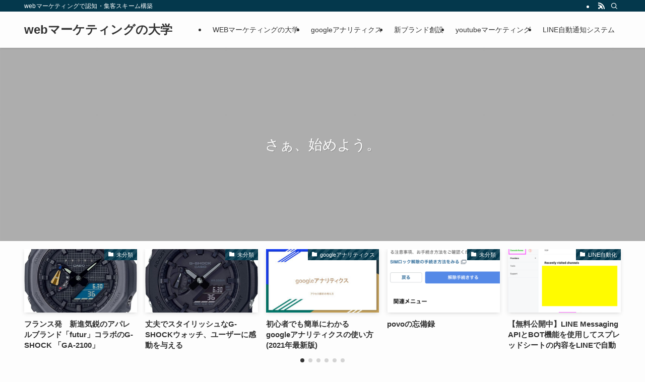

--- FILE ---
content_type: text/html; charset=UTF-8
request_url: https://tanabloglife.com/
body_size: 17595
content:
<!DOCTYPE html>
<html lang="ja" data-loaded="false" data-scrolled="false" data-spmenu="closed">
<head>
<meta charset="utf-8">
<meta name="format-detection" content="telephone=no">
<meta http-equiv="X-UA-Compatible" content="IE=edge">
<meta name="viewport" content="width=device-width, viewport-fit=cover">
<title>webマーケティングの大学 &#8211; webマーケティングで認知・集客スキーム構築</title>
<meta name='robots' content='max-image-preview:large' />
<link rel='dns-prefetch' href='//webfonts.xserver.jp' />
<link rel="alternate" type="application/rss+xml" title="webマーケティングの大学 &raquo; フィード" href="https://tanabloglife.com/feed/" />
<link rel="alternate" type="application/rss+xml" title="webマーケティングの大学 &raquo; コメントフィード" href="https://tanabloglife.com/comments/feed/" />
<style id='wp-img-auto-sizes-contain-inline-css' type='text/css'>
img:is([sizes=auto i],[sizes^="auto," i]){contain-intrinsic-size:3000px 1500px}
/*# sourceURL=wp-img-auto-sizes-contain-inline-css */
</style>
<link rel='stylesheet' id='swell_swiper-css' href='https://tanabloglife.com/wp-content/themes/swell/build/css/plugins/swiper.css?ver=2.16.0' type='text/css' media='all' />
<style id='wp-block-library-inline-css' type='text/css'>
:root{--wp-block-synced-color:#7a00df;--wp-block-synced-color--rgb:122,0,223;--wp-bound-block-color:var(--wp-block-synced-color);--wp-editor-canvas-background:#ddd;--wp-admin-theme-color:#007cba;--wp-admin-theme-color--rgb:0,124,186;--wp-admin-theme-color-darker-10:#006ba1;--wp-admin-theme-color-darker-10--rgb:0,107,160.5;--wp-admin-theme-color-darker-20:#005a87;--wp-admin-theme-color-darker-20--rgb:0,90,135;--wp-admin-border-width-focus:2px}@media (min-resolution:192dpi){:root{--wp-admin-border-width-focus:1.5px}}.wp-element-button{cursor:pointer}:root .has-very-light-gray-background-color{background-color:#eee}:root .has-very-dark-gray-background-color{background-color:#313131}:root .has-very-light-gray-color{color:#eee}:root .has-very-dark-gray-color{color:#313131}:root .has-vivid-green-cyan-to-vivid-cyan-blue-gradient-background{background:linear-gradient(135deg,#00d084,#0693e3)}:root .has-purple-crush-gradient-background{background:linear-gradient(135deg,#34e2e4,#4721fb 50%,#ab1dfe)}:root .has-hazy-dawn-gradient-background{background:linear-gradient(135deg,#faaca8,#dad0ec)}:root .has-subdued-olive-gradient-background{background:linear-gradient(135deg,#fafae1,#67a671)}:root .has-atomic-cream-gradient-background{background:linear-gradient(135deg,#fdd79a,#004a59)}:root .has-nightshade-gradient-background{background:linear-gradient(135deg,#330968,#31cdcf)}:root .has-midnight-gradient-background{background:linear-gradient(135deg,#020381,#2874fc)}:root{--wp--preset--font-size--normal:16px;--wp--preset--font-size--huge:42px}.has-regular-font-size{font-size:1em}.has-larger-font-size{font-size:2.625em}.has-normal-font-size{font-size:var(--wp--preset--font-size--normal)}.has-huge-font-size{font-size:var(--wp--preset--font-size--huge)}.has-text-align-center{text-align:center}.has-text-align-left{text-align:left}.has-text-align-right{text-align:right}.has-fit-text{white-space:nowrap!important}#end-resizable-editor-section{display:none}.aligncenter{clear:both}.items-justified-left{justify-content:flex-start}.items-justified-center{justify-content:center}.items-justified-right{justify-content:flex-end}.items-justified-space-between{justify-content:space-between}.screen-reader-text{border:0;clip-path:inset(50%);height:1px;margin:-1px;overflow:hidden;padding:0;position:absolute;width:1px;word-wrap:normal!important}.screen-reader-text:focus{background-color:#ddd;clip-path:none;color:#444;display:block;font-size:1em;height:auto;left:5px;line-height:normal;padding:15px 23px 14px;text-decoration:none;top:5px;width:auto;z-index:100000}html :where(.has-border-color){border-style:solid}html :where([style*=border-top-color]){border-top-style:solid}html :where([style*=border-right-color]){border-right-style:solid}html :where([style*=border-bottom-color]){border-bottom-style:solid}html :where([style*=border-left-color]){border-left-style:solid}html :where([style*=border-width]){border-style:solid}html :where([style*=border-top-width]){border-top-style:solid}html :where([style*=border-right-width]){border-right-style:solid}html :where([style*=border-bottom-width]){border-bottom-style:solid}html :where([style*=border-left-width]){border-left-style:solid}html :where(img[class*=wp-image-]){height:auto;max-width:100%}:where(figure){margin:0 0 1em}html :where(.is-position-sticky){--wp-admin--admin-bar--position-offset:var(--wp-admin--admin-bar--height,0px)}@media screen and (max-width:600px){html :where(.is-position-sticky){--wp-admin--admin-bar--position-offset:0px}}

/*# sourceURL=wp-block-library-inline-css */
</style><style id='wp-block-heading-inline-css' type='text/css'>
h1:where(.wp-block-heading).has-background,h2:where(.wp-block-heading).has-background,h3:where(.wp-block-heading).has-background,h4:where(.wp-block-heading).has-background,h5:where(.wp-block-heading).has-background,h6:where(.wp-block-heading).has-background{padding:1.25em 2.375em}h1.has-text-align-left[style*=writing-mode]:where([style*=vertical-lr]),h1.has-text-align-right[style*=writing-mode]:where([style*=vertical-rl]),h2.has-text-align-left[style*=writing-mode]:where([style*=vertical-lr]),h2.has-text-align-right[style*=writing-mode]:where([style*=vertical-rl]),h3.has-text-align-left[style*=writing-mode]:where([style*=vertical-lr]),h3.has-text-align-right[style*=writing-mode]:where([style*=vertical-rl]),h4.has-text-align-left[style*=writing-mode]:where([style*=vertical-lr]),h4.has-text-align-right[style*=writing-mode]:where([style*=vertical-rl]),h5.has-text-align-left[style*=writing-mode]:where([style*=vertical-lr]),h5.has-text-align-right[style*=writing-mode]:where([style*=vertical-rl]),h6.has-text-align-left[style*=writing-mode]:where([style*=vertical-lr]),h6.has-text-align-right[style*=writing-mode]:where([style*=vertical-rl]){rotate:180deg}
/*# sourceURL=https://tanabloglife.com/wp-includes/blocks/heading/style.min.css */
</style>
<style id='wp-block-columns-inline-css' type='text/css'>
.wp-block-columns{box-sizing:border-box;display:flex;flex-wrap:wrap!important}@media (min-width:782px){.wp-block-columns{flex-wrap:nowrap!important}}.wp-block-columns{align-items:normal!important}.wp-block-columns.are-vertically-aligned-top{align-items:flex-start}.wp-block-columns.are-vertically-aligned-center{align-items:center}.wp-block-columns.are-vertically-aligned-bottom{align-items:flex-end}@media (max-width:781px){.wp-block-columns:not(.is-not-stacked-on-mobile)>.wp-block-column{flex-basis:100%!important}}@media (min-width:782px){.wp-block-columns:not(.is-not-stacked-on-mobile)>.wp-block-column{flex-basis:0;flex-grow:1}.wp-block-columns:not(.is-not-stacked-on-mobile)>.wp-block-column[style*=flex-basis]{flex-grow:0}}.wp-block-columns.is-not-stacked-on-mobile{flex-wrap:nowrap!important}.wp-block-columns.is-not-stacked-on-mobile>.wp-block-column{flex-basis:0;flex-grow:1}.wp-block-columns.is-not-stacked-on-mobile>.wp-block-column[style*=flex-basis]{flex-grow:0}:where(.wp-block-columns){margin-bottom:1.75em}:where(.wp-block-columns.has-background){padding:1.25em 2.375em}.wp-block-column{flex-grow:1;min-width:0;overflow-wrap:break-word;word-break:break-word}.wp-block-column.is-vertically-aligned-top{align-self:flex-start}.wp-block-column.is-vertically-aligned-center{align-self:center}.wp-block-column.is-vertically-aligned-bottom{align-self:flex-end}.wp-block-column.is-vertically-aligned-stretch{align-self:stretch}.wp-block-column.is-vertically-aligned-bottom,.wp-block-column.is-vertically-aligned-center,.wp-block-column.is-vertically-aligned-top{width:100%}
/*# sourceURL=https://tanabloglife.com/wp-includes/blocks/columns/style.min.css */
</style>
<style id='wp-block-group-inline-css' type='text/css'>
.wp-block-group{box-sizing:border-box}:where(.wp-block-group.wp-block-group-is-layout-constrained){position:relative}
/*# sourceURL=https://tanabloglife.com/wp-includes/blocks/group/style.min.css */
</style>
<style id='wp-block-paragraph-inline-css' type='text/css'>
.is-small-text{font-size:.875em}.is-regular-text{font-size:1em}.is-large-text{font-size:2.25em}.is-larger-text{font-size:3em}.has-drop-cap:not(:focus):first-letter{float:left;font-size:8.4em;font-style:normal;font-weight:100;line-height:.68;margin:.05em .1em 0 0;text-transform:uppercase}body.rtl .has-drop-cap:not(:focus):first-letter{float:none;margin-left:.1em}p.has-drop-cap.has-background{overflow:hidden}:root :where(p.has-background){padding:1.25em 2.375em}:where(p.has-text-color:not(.has-link-color)) a{color:inherit}p.has-text-align-left[style*="writing-mode:vertical-lr"],p.has-text-align-right[style*="writing-mode:vertical-rl"]{rotate:180deg}
/*# sourceURL=https://tanabloglife.com/wp-includes/blocks/paragraph/style.min.css */
</style>
<style id='global-styles-inline-css' type='text/css'>
:root{--wp--preset--aspect-ratio--square: 1;--wp--preset--aspect-ratio--4-3: 4/3;--wp--preset--aspect-ratio--3-4: 3/4;--wp--preset--aspect-ratio--3-2: 3/2;--wp--preset--aspect-ratio--2-3: 2/3;--wp--preset--aspect-ratio--16-9: 16/9;--wp--preset--aspect-ratio--9-16: 9/16;--wp--preset--color--black: #000;--wp--preset--color--cyan-bluish-gray: #abb8c3;--wp--preset--color--white: #fff;--wp--preset--color--pale-pink: #f78da7;--wp--preset--color--vivid-red: #cf2e2e;--wp--preset--color--luminous-vivid-orange: #ff6900;--wp--preset--color--luminous-vivid-amber: #fcb900;--wp--preset--color--light-green-cyan: #7bdcb5;--wp--preset--color--vivid-green-cyan: #00d084;--wp--preset--color--pale-cyan-blue: #8ed1fc;--wp--preset--color--vivid-cyan-blue: #0693e3;--wp--preset--color--vivid-purple: #9b51e0;--wp--preset--color--swl-main: var(--color_main);--wp--preset--color--swl-main-thin: var(--color_main_thin);--wp--preset--color--swl-gray: var(--color_gray);--wp--preset--color--swl-deep-01: var(--color_deep01);--wp--preset--color--swl-deep-02: var(--color_deep02);--wp--preset--color--swl-deep-03: var(--color_deep03);--wp--preset--color--swl-deep-04: var(--color_deep04);--wp--preset--color--swl-pale-01: var(--color_pale01);--wp--preset--color--swl-pale-02: var(--color_pale02);--wp--preset--color--swl-pale-03: var(--color_pale03);--wp--preset--color--swl-pale-04: var(--color_pale04);--wp--preset--gradient--vivid-cyan-blue-to-vivid-purple: linear-gradient(135deg,rgb(6,147,227) 0%,rgb(155,81,224) 100%);--wp--preset--gradient--light-green-cyan-to-vivid-green-cyan: linear-gradient(135deg,rgb(122,220,180) 0%,rgb(0,208,130) 100%);--wp--preset--gradient--luminous-vivid-amber-to-luminous-vivid-orange: linear-gradient(135deg,rgb(252,185,0) 0%,rgb(255,105,0) 100%);--wp--preset--gradient--luminous-vivid-orange-to-vivid-red: linear-gradient(135deg,rgb(255,105,0) 0%,rgb(207,46,46) 100%);--wp--preset--gradient--very-light-gray-to-cyan-bluish-gray: linear-gradient(135deg,rgb(238,238,238) 0%,rgb(169,184,195) 100%);--wp--preset--gradient--cool-to-warm-spectrum: linear-gradient(135deg,rgb(74,234,220) 0%,rgb(151,120,209) 20%,rgb(207,42,186) 40%,rgb(238,44,130) 60%,rgb(251,105,98) 80%,rgb(254,248,76) 100%);--wp--preset--gradient--blush-light-purple: linear-gradient(135deg,rgb(255,206,236) 0%,rgb(152,150,240) 100%);--wp--preset--gradient--blush-bordeaux: linear-gradient(135deg,rgb(254,205,165) 0%,rgb(254,45,45) 50%,rgb(107,0,62) 100%);--wp--preset--gradient--luminous-dusk: linear-gradient(135deg,rgb(255,203,112) 0%,rgb(199,81,192) 50%,rgb(65,88,208) 100%);--wp--preset--gradient--pale-ocean: linear-gradient(135deg,rgb(255,245,203) 0%,rgb(182,227,212) 50%,rgb(51,167,181) 100%);--wp--preset--gradient--electric-grass: linear-gradient(135deg,rgb(202,248,128) 0%,rgb(113,206,126) 100%);--wp--preset--gradient--midnight: linear-gradient(135deg,rgb(2,3,129) 0%,rgb(40,116,252) 100%);--wp--preset--font-size--small: 0.9em;--wp--preset--font-size--medium: 1.1em;--wp--preset--font-size--large: 1.25em;--wp--preset--font-size--x-large: 42px;--wp--preset--font-size--xs: 0.75em;--wp--preset--font-size--huge: 1.6em;--wp--preset--spacing--20: 0.44rem;--wp--preset--spacing--30: 0.67rem;--wp--preset--spacing--40: 1rem;--wp--preset--spacing--50: 1.5rem;--wp--preset--spacing--60: 2.25rem;--wp--preset--spacing--70: 3.38rem;--wp--preset--spacing--80: 5.06rem;--wp--preset--shadow--natural: 6px 6px 9px rgba(0, 0, 0, 0.2);--wp--preset--shadow--deep: 12px 12px 50px rgba(0, 0, 0, 0.4);--wp--preset--shadow--sharp: 6px 6px 0px rgba(0, 0, 0, 0.2);--wp--preset--shadow--outlined: 6px 6px 0px -3px rgb(255, 255, 255), 6px 6px rgb(0, 0, 0);--wp--preset--shadow--crisp: 6px 6px 0px rgb(0, 0, 0);}:where(.is-layout-flex){gap: 0.5em;}:where(.is-layout-grid){gap: 0.5em;}body .is-layout-flex{display: flex;}.is-layout-flex{flex-wrap: wrap;align-items: center;}.is-layout-flex > :is(*, div){margin: 0;}body .is-layout-grid{display: grid;}.is-layout-grid > :is(*, div){margin: 0;}:where(.wp-block-columns.is-layout-flex){gap: 2em;}:where(.wp-block-columns.is-layout-grid){gap: 2em;}:where(.wp-block-post-template.is-layout-flex){gap: 1.25em;}:where(.wp-block-post-template.is-layout-grid){gap: 1.25em;}.has-black-color{color: var(--wp--preset--color--black) !important;}.has-cyan-bluish-gray-color{color: var(--wp--preset--color--cyan-bluish-gray) !important;}.has-white-color{color: var(--wp--preset--color--white) !important;}.has-pale-pink-color{color: var(--wp--preset--color--pale-pink) !important;}.has-vivid-red-color{color: var(--wp--preset--color--vivid-red) !important;}.has-luminous-vivid-orange-color{color: var(--wp--preset--color--luminous-vivid-orange) !important;}.has-luminous-vivid-amber-color{color: var(--wp--preset--color--luminous-vivid-amber) !important;}.has-light-green-cyan-color{color: var(--wp--preset--color--light-green-cyan) !important;}.has-vivid-green-cyan-color{color: var(--wp--preset--color--vivid-green-cyan) !important;}.has-pale-cyan-blue-color{color: var(--wp--preset--color--pale-cyan-blue) !important;}.has-vivid-cyan-blue-color{color: var(--wp--preset--color--vivid-cyan-blue) !important;}.has-vivid-purple-color{color: var(--wp--preset--color--vivid-purple) !important;}.has-black-background-color{background-color: var(--wp--preset--color--black) !important;}.has-cyan-bluish-gray-background-color{background-color: var(--wp--preset--color--cyan-bluish-gray) !important;}.has-white-background-color{background-color: var(--wp--preset--color--white) !important;}.has-pale-pink-background-color{background-color: var(--wp--preset--color--pale-pink) !important;}.has-vivid-red-background-color{background-color: var(--wp--preset--color--vivid-red) !important;}.has-luminous-vivid-orange-background-color{background-color: var(--wp--preset--color--luminous-vivid-orange) !important;}.has-luminous-vivid-amber-background-color{background-color: var(--wp--preset--color--luminous-vivid-amber) !important;}.has-light-green-cyan-background-color{background-color: var(--wp--preset--color--light-green-cyan) !important;}.has-vivid-green-cyan-background-color{background-color: var(--wp--preset--color--vivid-green-cyan) !important;}.has-pale-cyan-blue-background-color{background-color: var(--wp--preset--color--pale-cyan-blue) !important;}.has-vivid-cyan-blue-background-color{background-color: var(--wp--preset--color--vivid-cyan-blue) !important;}.has-vivid-purple-background-color{background-color: var(--wp--preset--color--vivid-purple) !important;}.has-black-border-color{border-color: var(--wp--preset--color--black) !important;}.has-cyan-bluish-gray-border-color{border-color: var(--wp--preset--color--cyan-bluish-gray) !important;}.has-white-border-color{border-color: var(--wp--preset--color--white) !important;}.has-pale-pink-border-color{border-color: var(--wp--preset--color--pale-pink) !important;}.has-vivid-red-border-color{border-color: var(--wp--preset--color--vivid-red) !important;}.has-luminous-vivid-orange-border-color{border-color: var(--wp--preset--color--luminous-vivid-orange) !important;}.has-luminous-vivid-amber-border-color{border-color: var(--wp--preset--color--luminous-vivid-amber) !important;}.has-light-green-cyan-border-color{border-color: var(--wp--preset--color--light-green-cyan) !important;}.has-vivid-green-cyan-border-color{border-color: var(--wp--preset--color--vivid-green-cyan) !important;}.has-pale-cyan-blue-border-color{border-color: var(--wp--preset--color--pale-cyan-blue) !important;}.has-vivid-cyan-blue-border-color{border-color: var(--wp--preset--color--vivid-cyan-blue) !important;}.has-vivid-purple-border-color{border-color: var(--wp--preset--color--vivid-purple) !important;}.has-vivid-cyan-blue-to-vivid-purple-gradient-background{background: var(--wp--preset--gradient--vivid-cyan-blue-to-vivid-purple) !important;}.has-light-green-cyan-to-vivid-green-cyan-gradient-background{background: var(--wp--preset--gradient--light-green-cyan-to-vivid-green-cyan) !important;}.has-luminous-vivid-amber-to-luminous-vivid-orange-gradient-background{background: var(--wp--preset--gradient--luminous-vivid-amber-to-luminous-vivid-orange) !important;}.has-luminous-vivid-orange-to-vivid-red-gradient-background{background: var(--wp--preset--gradient--luminous-vivid-orange-to-vivid-red) !important;}.has-very-light-gray-to-cyan-bluish-gray-gradient-background{background: var(--wp--preset--gradient--very-light-gray-to-cyan-bluish-gray) !important;}.has-cool-to-warm-spectrum-gradient-background{background: var(--wp--preset--gradient--cool-to-warm-spectrum) !important;}.has-blush-light-purple-gradient-background{background: var(--wp--preset--gradient--blush-light-purple) !important;}.has-blush-bordeaux-gradient-background{background: var(--wp--preset--gradient--blush-bordeaux) !important;}.has-luminous-dusk-gradient-background{background: var(--wp--preset--gradient--luminous-dusk) !important;}.has-pale-ocean-gradient-background{background: var(--wp--preset--gradient--pale-ocean) !important;}.has-electric-grass-gradient-background{background: var(--wp--preset--gradient--electric-grass) !important;}.has-midnight-gradient-background{background: var(--wp--preset--gradient--midnight) !important;}.has-small-font-size{font-size: var(--wp--preset--font-size--small) !important;}.has-medium-font-size{font-size: var(--wp--preset--font-size--medium) !important;}.has-large-font-size{font-size: var(--wp--preset--font-size--large) !important;}.has-x-large-font-size{font-size: var(--wp--preset--font-size--x-large) !important;}
:where(.wp-block-columns.is-layout-flex){gap: 2em;}:where(.wp-block-columns.is-layout-grid){gap: 2em;}
/*# sourceURL=global-styles-inline-css */
</style>

<link rel='stylesheet' id='swell-icons-css' href='https://tanabloglife.com/wp-content/themes/swell/build/css/swell-icons.css?ver=2.16.0' type='text/css' media='all' />
<link rel='stylesheet' id='main_style-css' href='https://tanabloglife.com/wp-content/themes/swell/build/css/main.css?ver=2.16.0' type='text/css' media='all' />
<link rel='stylesheet' id='swell_blocks-css' href='https://tanabloglife.com/wp-content/themes/swell/build/css/blocks.css?ver=2.16.0' type='text/css' media='all' />
<style id='swell_custom-inline-css' type='text/css'>
:root{--swl-fz--content:4vw;--swl-font_family:"游ゴシック体", "Yu Gothic", YuGothic, "Hiragino Kaku Gothic ProN", "Hiragino Sans", Meiryo, sans-serif;--swl-font_weight:500;--color_main:#04384c;--color_text:#333;--color_link:#1176d4;--color_htag:#04384c;--color_bg:#fdfdfd;--color_gradient1:#d8ffff;--color_gradient2:#87e7ff;--color_main_thin:rgba(5, 70, 95, 0.05 );--color_main_dark:rgba(3, 42, 57, 1 );--color_list_check:#04384c;--color_list_num:#04384c;--color_list_good:#86dd7b;--color_list_triangle:#f4e03a;--color_list_bad:#f36060;--color_faq_q:#d55656;--color_faq_a:#6599b7;--color_icon_good:#3cd250;--color_icon_good_bg:#ecffe9;--color_icon_bad:#4b73eb;--color_icon_bad_bg:#eafaff;--color_icon_info:#f578b4;--color_icon_info_bg:#fff0fa;--color_icon_announce:#ffa537;--color_icon_announce_bg:#fff5f0;--color_icon_pen:#7a7a7a;--color_icon_pen_bg:#f7f7f7;--color_icon_book:#787364;--color_icon_book_bg:#f8f6ef;--color_icon_point:#ffa639;--color_icon_check:#86d67c;--color_icon_batsu:#f36060;--color_icon_hatena:#5295cc;--color_icon_caution:#f7da38;--color_icon_memo:#84878a;--color_deep01:#e44141;--color_deep02:#3d79d5;--color_deep03:#63a84d;--color_deep04:#f09f4d;--color_pale01:#fff2f0;--color_pale02:#f3f8fd;--color_pale03:#f1f9ee;--color_pale04:#fdf9ee;--color_mark_blue:#b7e3ff;--color_mark_green:#bdf9c3;--color_mark_yellow:#fcf69f;--color_mark_orange:#ffddbc;--border01:solid 1px var(--color_main);--border02:double 4px var(--color_main);--border03:dashed 2px var(--color_border);--border04:solid 4px var(--color_gray);--card_posts_thumb_ratio:56.25%;--list_posts_thumb_ratio:61.805%;--big_posts_thumb_ratio:56.25%;--thumb_posts_thumb_ratio:61.805%;--blogcard_thumb_ratio:56.25%;--color_header_bg:#fdfdfd;--color_header_text:#333;--color_footer_bg:#fdfdfd;--color_footer_text:#333;--container_size:1200px;--article_size:900px;--logo_size_sp:48px;--logo_size_pc:40px;--logo_size_pcfix:32px;}.swl-cell-bg[data-icon="doubleCircle"]{--cell-icon-color:#ffc977}.swl-cell-bg[data-icon="circle"]{--cell-icon-color:#94e29c}.swl-cell-bg[data-icon="triangle"]{--cell-icon-color:#eeda2f}.swl-cell-bg[data-icon="close"]{--cell-icon-color:#ec9191}.swl-cell-bg[data-icon="hatena"]{--cell-icon-color:#93c9da}.swl-cell-bg[data-icon="check"]{--cell-icon-color:#94e29c}.swl-cell-bg[data-icon="line"]{--cell-icon-color:#9b9b9b}.cap_box[data-colset="col1"]{--capbox-color:#f59b5f;--capbox-color--bg:#fff8eb}.cap_box[data-colset="col2"]{--capbox-color:#5fb9f5;--capbox-color--bg:#edf5ff}.cap_box[data-colset="col3"]{--capbox-color:#2fcd90;--capbox-color--bg:#eafaf2}.red_{--the-btn-color:#f74a4a;--the-btn-color2:#ffbc49;--the-solid-shadow: rgba(185, 56, 56, 1 )}.blue_{--the-btn-color:#338df4;--the-btn-color2:#35eaff;--the-solid-shadow: rgba(38, 106, 183, 1 )}.green_{--the-btn-color:#62d847;--the-btn-color2:#7bf7bd;--the-solid-shadow: rgba(74, 162, 53, 1 )}.is-style-btn_normal{--the-btn-radius:80px}.is-style-btn_solid{--the-btn-radius:80px}.is-style-btn_shiny{--the-btn-radius:80px}.is-style-btn_line{--the-btn-radius:80px}.post_content blockquote{padding:1.5em 2em 1.5em 3em}.post_content blockquote::before{content:"";display:block;width:5px;height:calc(100% - 3em);top:1.5em;left:1.5em;border-left:solid 1px rgba(180,180,180,.75);border-right:solid 1px rgba(180,180,180,.75);}.mark_blue{background:-webkit-linear-gradient(transparent 64%,var(--color_mark_blue) 0%);background:linear-gradient(transparent 64%,var(--color_mark_blue) 0%)}.mark_green{background:-webkit-linear-gradient(transparent 64%,var(--color_mark_green) 0%);background:linear-gradient(transparent 64%,var(--color_mark_green) 0%)}.mark_yellow{background:-webkit-linear-gradient(transparent 64%,var(--color_mark_yellow) 0%);background:linear-gradient(transparent 64%,var(--color_mark_yellow) 0%)}.mark_orange{background:-webkit-linear-gradient(transparent 64%,var(--color_mark_orange) 0%);background:linear-gradient(transparent 64%,var(--color_mark_orange) 0%)}[class*="is-style-icon_"]{color:#333;border-width:0}[class*="is-style-big_icon_"]{border-width:2px;border-style:solid}[data-col="gray"] .c-balloon__text{background:#f7f7f7;border-color:#ccc}[data-col="gray"] .c-balloon__before{border-right-color:#f7f7f7}[data-col="green"] .c-balloon__text{background:#d1f8c2;border-color:#9ddd93}[data-col="green"] .c-balloon__before{border-right-color:#d1f8c2}[data-col="blue"] .c-balloon__text{background:#e2f6ff;border-color:#93d2f0}[data-col="blue"] .c-balloon__before{border-right-color:#e2f6ff}[data-col="red"] .c-balloon__text{background:#ffebeb;border-color:#f48789}[data-col="red"] .c-balloon__before{border-right-color:#ffebeb}[data-col="yellow"] .c-balloon__text{background:#f9f7d2;border-color:#fbe593}[data-col="yellow"] .c-balloon__before{border-right-color:#f9f7d2}.-type-list2 .p-postList__body::after,.-type-big .p-postList__body::after{content: "READ MORE »";}.c-postThumb__cat{background-color:#04384c;color:#fff;background-image: repeating-linear-gradient(-45deg,rgba(255,255,255,.1),rgba(255,255,255,.1) 6px,transparent 6px,transparent 12px)}.post_content h2:where(:not([class^="swell-block-"]):not(.faq_q):not(.p-postList__title)){background:var(--color_htag);padding:.75em 1em;color:#fff}.post_content h2:where(:not([class^="swell-block-"]):not(.faq_q):not(.p-postList__title))::before{position:absolute;display:block;pointer-events:none;content:"";top:-4px;left:0;width:100%;height:calc(100% + 4px);box-sizing:content-box;border-top:solid 2px var(--color_htag);border-bottom:solid 2px var(--color_htag)}.post_content h3:where(:not([class^="swell-block-"]):not(.faq_q):not(.p-postList__title)){padding:0 .5em .5em}.post_content h3:where(:not([class^="swell-block-"]):not(.faq_q):not(.p-postList__title))::before{content:"";width:100%;height:2px;background: repeating-linear-gradient(90deg, var(--color_htag) 0%, var(--color_htag) 29.3%, rgba(150,150,150,.2) 29.3%, rgba(150,150,150,.2) 100%)}.post_content h4:where(:not([class^="swell-block-"]):not(.faq_q):not(.p-postList__title)){padding:0 0 0 16px;border-left:solid 2px var(--color_htag)}.l-header{box-shadow: 0 1px 4px rgba(0,0,0,.12)}.l-header__bar{color:#fff;background:var(--color_main)}.l-header__menuBtn{order:1}.l-header__customBtn{order:3}.c-gnav a::after{background:var(--color_main);width:100%;height:2px;transform:scaleX(0)}.p-spHeadMenu .menu-item.-current{border-bottom-color:var(--color_main)}.c-gnav > li:hover > a::after,.c-gnav > .-current > a::after{transform: scaleX(1)}.c-gnav .sub-menu{color:#333;background:#fff}.l-fixHeader::before{opacity:1}#pagetop{border-radius:50%}.c-widget__title.-spmenu{padding:.5em .75em;border-radius:var(--swl-radius--2, 0px);background:var(--color_main);color:#fff;}.c-widget__title.-footer{padding:.5em}.c-widget__title.-footer::before{content:"";bottom:0;left:0;width:40%;z-index:1;background:var(--color_main)}.c-widget__title.-footer::after{content:"";bottom:0;left:0;width:100%;background:var(--color_border)}.c-secTitle{border-left:solid 2px var(--color_main);padding:0em .75em}.p-spMenu{color:#333}.p-spMenu__inner::before{background:#fdfdfd;opacity:1}.p-spMenu__overlay{background:#000;opacity:0.6}[class*="page-numbers"]{color:#fff;background-color:#dedede}a{text-decoration: none}.l-topTitleArea.c-filterLayer::before{background-color:#000;opacity:0.2;content:""}@media screen and (min-width: 960px){:root{}}@media screen and (max-width: 959px){:root{}.l-header__logo{order:2;text-align:center}}@media screen and (min-width: 600px){:root{--swl-fz--content:16px;}}@media screen and (max-width: 599px){:root{}}@media (min-width: 1108px) {.alignwide{left:-100px;width:calc(100% + 200px);}}@media (max-width: 1108px) {.-sidebar-off .swell-block-fullWide__inner.l-container .alignwide{left:0px;width:100%;}}.l-fixHeader .l-fixHeader__gnav{order:0}[data-scrolled=true] .l-fixHeader[data-ready]{opacity:1;-webkit-transform:translateY(0)!important;transform:translateY(0)!important;visibility:visible}.-body-solid .l-fixHeader{box-shadow:0 2px 4px var(--swl-color_shadow)}.l-fixHeader__inner{align-items:stretch;color:var(--color_header_text);display:flex;padding-bottom:0;padding-top:0;position:relative;z-index:1}.l-fixHeader__logo{align-items:center;display:flex;line-height:1;margin-right:24px;order:0;padding:16px 0}.is-style-btn_normal a,.is-style-btn_shiny a{box-shadow:var(--swl-btn_shadow)}.c-shareBtns__btn,.is-style-balloon>.c-tabList .c-tabList__button,.p-snsCta,[class*=page-numbers]{box-shadow:var(--swl-box_shadow)}.p-articleThumb__img,.p-articleThumb__youtube{box-shadow:var(--swl-img_shadow)}.p-pickupBanners__item .c-bannerLink,.p-postList__thumb{box-shadow:0 2px 8px rgba(0,0,0,.1),0 4px 4px -4px rgba(0,0,0,.1)}.p-postList.-w-ranking li:before{background-image:repeating-linear-gradient(-45deg,hsla(0,0%,100%,.1),hsla(0,0%,100%,.1) 6px,transparent 0,transparent 12px);box-shadow:1px 1px 4px rgba(0,0,0,.2)}.l-header__bar{position:relative;width:100%}.l-header__bar .c-catchphrase{color:inherit;font-size:12px;letter-spacing:var(--swl-letter_spacing,.2px);line-height:14px;margin-right:auto;overflow:hidden;padding:4px 0;white-space:nowrap;width:50%}.l-header__bar .c-iconList .c-iconList__link{margin:0;padding:4px 6px}.l-header__barInner{align-items:center;display:flex;justify-content:flex-end}@media (min-width:960px){.-series .l-header__inner{align-items:stretch;display:flex}.-series .l-header__logo{align-items:center;display:flex;flex-wrap:wrap;margin-right:24px;padding:16px 0}.-series .l-header__logo .c-catchphrase{font-size:13px;padding:4px 0}.-series .c-headLogo{margin-right:16px}.-series-right .l-header__inner{justify-content:space-between}.-series-right .c-gnavWrap{margin-left:auto}.-series-right .w-header{margin-left:12px}.-series-left .w-header{margin-left:auto}}@media (min-width:960px) and (min-width:600px){.-series .c-headLogo{max-width:400px}}.c-gnav .sub-menu a:before,.c-listMenu a:before{-webkit-font-smoothing:antialiased;-moz-osx-font-smoothing:grayscale;font-family:icomoon!important;font-style:normal;font-variant:normal;font-weight:400;line-height:1;text-transform:none}.c-submenuToggleBtn{display:none}.c-listMenu a{padding:.75em 1em .75em 1.5em;transition:padding .25s}.c-listMenu a:hover{padding-left:1.75em;padding-right:.75em}.c-gnav .sub-menu a:before,.c-listMenu a:before{color:inherit;content:"\e921";display:inline-block;left:2px;position:absolute;top:50%;-webkit-transform:translateY(-50%);transform:translateY(-50%);vertical-align:middle}.widget_categories>ul>.cat-item>a,.wp-block-categories-list>li>a{padding-left:1.75em}.c-listMenu .children,.c-listMenu .sub-menu{margin:0}.c-listMenu .children a,.c-listMenu .sub-menu a{font-size:.9em;padding-left:2.5em}.c-listMenu .children a:before,.c-listMenu .sub-menu a:before{left:1em}.c-listMenu .children a:hover,.c-listMenu .sub-menu a:hover{padding-left:2.75em}.c-listMenu .children ul a,.c-listMenu .sub-menu ul a{padding-left:3.25em}.c-listMenu .children ul a:before,.c-listMenu .sub-menu ul a:before{left:1.75em}.c-listMenu .children ul a:hover,.c-listMenu .sub-menu ul a:hover{padding-left:3.5em}.c-gnav li:hover>.sub-menu{opacity:1;visibility:visible}.c-gnav .sub-menu:before{background:inherit;content:"";height:100%;left:0;position:absolute;top:0;width:100%;z-index:0}.c-gnav .sub-menu .sub-menu{left:100%;top:0;z-index:-1}.c-gnav .sub-menu a{padding-left:2em}.c-gnav .sub-menu a:before{left:.5em}.c-gnav .sub-menu a:hover .ttl{left:4px}:root{--color_content_bg:var(--color_bg);--mv_btn_radius:0px;--mv_slide_animation:no;--swl-post_slide_width--pc:20%;--swl-post_slide_width--sp:50%;--swl-post_slide_padY:16px;--swl-post_slide_padY--mb:16px;--ps_space:8px;}.c-widget__title.-side{padding:.5em}.c-widget__title.-side::before{content:"";bottom:0;left:0;width:40%;z-index:1;background:var(--color_main)}.c-widget__title.-side::after{content:"";bottom:0;left:0;width:100%;background:var(--color_border)}.top #content{padding-top:4em}.p-mainVisual__inner{height:50vh}.p-mainVisual .c-filterLayer::before{background-color:#000;opacity:0.2;content:""}.-type-slider .p-mainVisual__scroll{padding-bottom: 16px}#post_slider .swiper{padding-bottom:24px;margin-left:-8px;margin-right:-8px;}.page.-index-off .w-beforeToc{display:none}@media screen and (min-width: 960px){:root{}.p-mainVisual__inner{height:30vw}}@media screen and (max-width: 959px){:root{}}@media screen and (min-width: 600px){:root{}}@media screen and (max-width: 599px){:root{}}.swell-block-fullWide__inner.l-container{--swl-fw_inner_pad:var(--swl-pad_container,0px)}@media (min-width:960px){.-sidebar-on .l-content .alignfull,.-sidebar-on .l-content .alignwide{left:-16px;width:calc(100% + 32px)}.swell-block-fullWide__inner.l-article{--swl-fw_inner_pad:var(--swl-pad_post_content,0px)}.-sidebar-on .swell-block-fullWide__inner .alignwide{left:0;width:100%}.-sidebar-on .swell-block-fullWide__inner .alignfull{left:calc(0px - var(--swl-fw_inner_pad, 0))!important;margin-left:0!important;margin-right:0!important;width:calc(100% + var(--swl-fw_inner_pad, 0)*2)!important}}.-index-off .p-toc,.swell-toc-placeholder:empty{display:none}.p-toc.-modal{height:100%;margin:0;overflow-y:auto;padding:0}#main_content .p-toc{border-radius:var(--swl-radius--2,0);margin:4em auto;max-width:800px}#sidebar .p-toc{margin-top:-.5em}.p-toc .__pn:before{content:none!important;counter-increment:none}.p-toc .__prev{margin:0 0 1em}.p-toc .__next{margin:1em 0 0}.p-toc.is-omitted:not([data-omit=ct]) [data-level="2"] .p-toc__childList{height:0;margin-bottom:-.5em;visibility:hidden}.p-toc.is-omitted:not([data-omit=nest]){position:relative}.p-toc.is-omitted:not([data-omit=nest]):before{background:linear-gradient(hsla(0,0%,100%,0),var(--color_bg));bottom:5em;content:"";height:4em;left:0;opacity:.75;pointer-events:none;position:absolute;width:100%;z-index:1}.p-toc.is-omitted:not([data-omit=nest]):after{background:var(--color_bg);bottom:0;content:"";height:5em;left:0;opacity:.75;position:absolute;width:100%;z-index:1}.p-toc.is-omitted:not([data-omit=nest]) .__next,.p-toc.is-omitted:not([data-omit=nest]) [data-omit="1"]{display:none}.p-toc .p-toc__expandBtn{background-color:#f7f7f7;border:rgba(0,0,0,.2);border-radius:5em;box-shadow:0 0 0 1px #bbb;color:#333;display:block;font-size:14px;line-height:1.5;margin:.75em auto 0;min-width:6em;padding:.5em 1em;position:relative;transition:box-shadow .25s;z-index:2}.p-toc[data-omit=nest] .p-toc__expandBtn{display:inline-block;font-size:13px;margin:0 0 0 1.25em;padding:.5em .75em}.p-toc:not([data-omit=nest]) .p-toc__expandBtn:after,.p-toc:not([data-omit=nest]) .p-toc__expandBtn:before{border-top-color:inherit;border-top-style:dotted;border-top-width:3px;content:"";display:block;height:1px;position:absolute;top:calc(50% - 1px);transition:border-color .25s;width:100%;width:22px}.p-toc:not([data-omit=nest]) .p-toc__expandBtn:before{right:calc(100% + 1em)}.p-toc:not([data-omit=nest]) .p-toc__expandBtn:after{left:calc(100% + 1em)}.p-toc.is-expanded .p-toc__expandBtn{border-color:transparent}.p-toc__ttl{display:block;font-size:1.2em;line-height:1;position:relative;text-align:center}.p-toc__ttl:before{content:"\e918";display:inline-block;font-family:icomoon;margin-right:.5em;padding-bottom:2px;vertical-align:middle}#index_modal .p-toc__ttl{margin-bottom:.5em}.p-toc__list li{line-height:1.6}.p-toc__list>li+li{margin-top:.5em}.p-toc__list .p-toc__childList{padding-left:.5em}.p-toc__list [data-level="3"]{font-size:.9em}.p-toc__list .mininote{display:none}.post_content .p-toc__list{padding-left:0}#sidebar .p-toc__list{margin-bottom:0}#sidebar .p-toc__list .p-toc__childList{padding-left:0}.p-toc__link{color:inherit;font-size:inherit;text-decoration:none}.p-toc__link:hover{opacity:.8}.p-toc.-double{background:var(--color_gray);background:linear-gradient(-45deg,transparent 25%,var(--color_gray) 25%,var(--color_gray) 50%,transparent 50%,transparent 75%,var(--color_gray) 75%,var(--color_gray));background-clip:padding-box;background-size:4px 4px;border-bottom:4px double var(--color_border);border-top:4px double var(--color_border);padding:1.5em 1em 1em}.p-toc.-double .p-toc__ttl{margin-bottom:.75em}@media (min-width:960px){#main_content .p-toc{width:92%}}@media (hover:hover){.p-toc .p-toc__expandBtn:hover{border-color:transparent;box-shadow:0 0 0 2px currentcolor}}@media (min-width:600px){.p-toc.-double{padding:2em}}
/*# sourceURL=swell_custom-inline-css */
</style>
<link rel='stylesheet' id='swell-parts/footer-css' href='https://tanabloglife.com/wp-content/themes/swell/build/css/modules/parts/footer.css?ver=2.16.0' type='text/css' media='all' />
<link rel='stylesheet' id='swell-parts/main-visual--single-css' href='https://tanabloglife.com/wp-content/themes/swell/build/css/modules/parts/main-visual--single.css?ver=2.16.0' type='text/css' media='all' />
<link rel='stylesheet' id='swell-parts/post-slider-css' href='https://tanabloglife.com/wp-content/themes/swell/build/css/modules/parts/post-slider.css?ver=2.16.0' type='text/css' media='all' />
<link rel='stylesheet' id='swell-page/page-css' href='https://tanabloglife.com/wp-content/themes/swell/build/css/modules/page/page.css?ver=2.16.0' type='text/css' media='all' />
<style id='classic-theme-styles-inline-css' type='text/css'>
/*! This file is auto-generated */
.wp-block-button__link{color:#fff;background-color:#32373c;border-radius:9999px;box-shadow:none;text-decoration:none;padding:calc(.667em + 2px) calc(1.333em + 2px);font-size:1.125em}.wp-block-file__button{background:#32373c;color:#fff;text-decoration:none}
/*# sourceURL=/wp-includes/css/classic-themes.min.css */
</style>
<link rel='stylesheet' id='contact-form-7-css' href='https://tanabloglife.com/wp-content/plugins/contact-form-7/includes/css/styles.css?ver=6.1.4' type='text/css' media='all' />
<link rel='stylesheet' id='child_style-css' href='https://tanabloglife.com/wp-content/themes/swell_child/style.css?ver=2023122934309' type='text/css' media='all' />
<script type="text/javascript" src="https://tanabloglife.com/wp-includes/js/jquery/jquery.min.js?ver=3.7.1" id="jquery-core-js"></script>
<script type="text/javascript" src="//webfonts.xserver.jp/js/xserverv3.js?fadein=0&amp;ver=2.0.9" id="typesquare_std-js"></script>

<noscript><link href="https://tanabloglife.com/wp-content/themes/swell/build/css/noscript.css" rel="stylesheet"></noscript>
<link rel="https://api.w.org/" href="https://tanabloglife.com/wp-json/" /><link rel="alternate" title="JSON" type="application/json" href="https://tanabloglife.com/wp-json/wp/v2/pages/396" /><link rel="canonical" href="https://tanabloglife.com/" />
<link rel='shortlink' href='https://tanabloglife.com/' />
<link rel="icon" href="https://tanabloglife.com/wp-content/uploads/2021/03/cropped-AdobeStock_255997332-scaled-1-32x32.jpeg" sizes="32x32" />
<link rel="icon" href="https://tanabloglife.com/wp-content/uploads/2021/03/cropped-AdobeStock_255997332-scaled-1-192x192.jpeg" sizes="192x192" />
<link rel="apple-touch-icon" href="https://tanabloglife.com/wp-content/uploads/2021/03/cropped-AdobeStock_255997332-scaled-1-180x180.jpeg" />
<meta name="msapplication-TileImage" content="https://tanabloglife.com/wp-content/uploads/2021/03/cropped-AdobeStock_255997332-scaled-1-270x270.jpeg" />

<link rel="stylesheet" href="https://tanabloglife.com/wp-content/themes/swell/build/css/print.css" media="print" >
</head>
<body>
<div id="body_wrap" class="home wp-singular page-template-default page page-id-396 wp-theme-swell wp-child-theme-swell_child -body-solid -index-off -sidebar-on -frame-off top id_396" >
<div id="sp_menu" class="p-spMenu -left">
	<div class="p-spMenu__inner">
		<div class="p-spMenu__closeBtn">
			<button class="c-iconBtn -menuBtn c-plainBtn" data-onclick="toggleMenu" aria-label="メニューを閉じる">
				<i class="c-iconBtn__icon icon-close-thin"></i>
			</button>
		</div>
		<div class="p-spMenu__body">
			<div class="c-widget__title -spmenu">
				MENU			</div>
			<div class="p-spMenu__nav">
							</div>
					</div>
	</div>
	<div class="p-spMenu__overlay c-overlay" data-onclick="toggleMenu"></div>
</div>
<header id="header" class="l-header -series -series-right" data-spfix="1">
	<div class="l-header__bar pc_">
	<div class="l-header__barInner l-container">
		<div class="c-catchphrase">webマーケティングで認知・集客スキーム構築</div><ul class="c-iconList">
						<li class="c-iconList__item -rss">
						<a href="https://tanabloglife.com/feed/" target="_blank" rel="noopener" class="c-iconList__link u-fz-14 hov-flash" aria-label="rss">
							<i class="c-iconList__icon icon-rss" role="presentation"></i>
						</a>
					</li>
									<li class="c-iconList__item -search">
						<button class="c-iconList__link c-plainBtn u-fz-14 hov-flash" data-onclick="toggleSearch" aria-label="検索">
							<i class="c-iconList__icon icon-search" role="presentation"></i>
						</button>
					</li>
				</ul>
	</div>
</div>
	<div class="l-header__inner l-container">
		<div class="l-header__logo">
			<h1 class="c-headLogo -txt"><a href="https://tanabloglife.com/" title="webマーケティングの大学" class="c-headLogo__link" rel="home">webマーケティングの大学</a></h1>					</div>
		<nav id="gnav" class="l-header__gnav c-gnavWrap">
					<ul class="c-gnav">
							<li class="menu-item">
					<a href="https://tanabloglife.com/">
						<span class="ttl">WEBマーケティングの大学</span>
					</a>
				</li>
							<li class="menu-item">
					<a href="https://tanabloglife.com/%e4%ba%ba%e6%b0%97%e3%82%ac%e3%82%b8%e3%82%a7%e3%83%83%e3%83%88%e7%89%b9%e9%9b%86/">
						<span class="ttl">googleアナリティクス</span>
					</a>
				</li>
							<li class="menu-item">
					<a href="https://tanabloglife.com/%e6%96%b0%e3%83%96%e3%83%a9%e3%83%b3%e3%83%89%e5%89%b5%e8%a8%ad/">
						<span class="ttl">新ブランド創設</span>
					</a>
				</li>
							<li class="menu-item">
					<a href="https://tanabloglife.com/youtube%e3%82%b3%e3%83%b3%e3%82%b5%e3%83%ab/">
						<span class="ttl">youtubeマーケティング</span>
					</a>
				</li>
							<li class="menu-item">
					<a href="https://tanabloglife.com/instagram-%e3%83%9e%e3%83%bc%e3%82%b1%e3%83%86%e3%82%a3%e3%83%b3%e3%82%b0/">
						<span class="ttl">LINE自動通知システム</span>
					</a>
				</li>
								</ul>
			</nav>
		<div class="l-header__customBtn sp_">
			<button class="c-iconBtn c-plainBtn" data-onclick="toggleSearch" aria-label="検索ボタン">
			<i class="c-iconBtn__icon icon-search"></i>
					</button>
	</div>
<div class="l-header__menuBtn sp_">
	<button class="c-iconBtn -menuBtn c-plainBtn" data-onclick="toggleMenu" aria-label="メニューボタン">
		<i class="c-iconBtn__icon icon-menu-thin"></i>
			</button>
</div>
	</div>
	</header>
<div id="fix_header" class="l-fixHeader -series -series-right">
	<div class="l-fixHeader__inner l-container">
		<div class="l-fixHeader__logo">
			<div class="c-headLogo -txt"><a href="https://tanabloglife.com/" title="webマーケティングの大学" class="c-headLogo__link" rel="home">webマーケティングの大学</a></div>		</div>
		<div class="l-fixHeader__gnav c-gnavWrap">
					<ul class="c-gnav">
							<li class="menu-item">
					<a href="https://tanabloglife.com/">
						<span class="ttl">WEBマーケティングの大学</span>
					</a>
				</li>
							<li class="menu-item">
					<a href="https://tanabloglife.com/%e4%ba%ba%e6%b0%97%e3%82%ac%e3%82%b8%e3%82%a7%e3%83%83%e3%83%88%e7%89%b9%e9%9b%86/">
						<span class="ttl">googleアナリティクス</span>
					</a>
				</li>
							<li class="menu-item">
					<a href="https://tanabloglife.com/%e6%96%b0%e3%83%96%e3%83%a9%e3%83%b3%e3%83%89%e5%89%b5%e8%a8%ad/">
						<span class="ttl">新ブランド創設</span>
					</a>
				</li>
							<li class="menu-item">
					<a href="https://tanabloglife.com/youtube%e3%82%b3%e3%83%b3%e3%82%b5%e3%83%ab/">
						<span class="ttl">youtubeマーケティング</span>
					</a>
				</li>
							<li class="menu-item">
					<a href="https://tanabloglife.com/instagram-%e3%83%9e%e3%83%bc%e3%82%b1%e3%83%86%e3%82%a3%e3%83%b3%e3%82%b0/">
						<span class="ttl">LINE自動通知システム</span>
					</a>
				</li>
								</ul>
			</div>
	</div>
</div>
<div id="main_visual" class="p-mainVisual -type-single -height-set">
<div class="p-mainVisual__inner">

	<div class="p-mainVisual__slide c-filterLayer -texture-dot">
		<picture class="p-mainVisual__imgLayer c-filterLayer__img">
			<img src="https://picsum.photos/1600/1200" alt="" class="p-mainVisual__img u-obf-cover" decoding="async">		</picture>
		<div class="p-mainVisual__textLayer l-parent l-container u-ta-c" style="color:#ffffff;text-shadow:1px 1px 0px rgba(0, 0, 0, 0.2 )">
		<div class="p-mainVisual__slideTitle">さぁ、始めよう。</div>		</div>
	</div>
	</div>
</div>
<div id="post_slider" class="p-postSlider c-filterLayer -ps-style-normal -num-pc-5 -num-sp-2 -fz-sp-s">
		<div class="p-postSlider__inner l-container">
				<div class="p-postSlider__swiper swiper">
			<ul class="p-postSlider__postList p-postList swiper-wrapper">
	<li class="p-postList__item swiper-slide">
		<a href="https://tanabloglife.com/%e5%88%9d%e5%bf%83%e8%80%85%e3%81%a7%e3%82%82%e7%b0%a1%e5%8d%98%e3%81%ab%e3%82%8f%e3%81%8b%e3%82%8b%e3%80%80google%e3%82%a2%e3%83%8a%e3%83%aa%e3%83%86%e3%82%a3%e3%82%af%e3%82%b9%e3%81%ae%e4%bd%bf/" class="p-postList__link">
			<div class="p-postList__thumb c-postThumb">
	<figure class="c-postThumb__figure">
		<img width="960" height="540"  src="https://tanabloglife.com/wp-content/uploads/2021/04/16c915b3fd6ce3a1512dc0c720412a8c.jpg" alt="" class="c-postThumb__img u-obf-cover" srcset="https://tanabloglife.com/wp-content/uploads/2021/04/16c915b3fd6ce3a1512dc0c720412a8c.jpg 960w, https://tanabloglife.com/wp-content/uploads/2021/04/16c915b3fd6ce3a1512dc0c720412a8c-300x169.jpg 300w, https://tanabloglife.com/wp-content/uploads/2021/04/16c915b3fd6ce3a1512dc0c720412a8c-768x432.jpg 768w" sizes="(min-width: 960px) 20vw, 50vw" decoding="async" >	</figure>
			<span class="c-postThumb__cat icon-folder" data-cat-id="19">googleアナリティクス</span>
	</div>
			<div class="p-postList__body">
				<h2 class="p-postList__title">
					初心者でも簡単にわかる　googleアナリティクスの使い方(2021年最新版)				</h2>
				<div class="p-postList__meta">
									</div>
			</div>
		</a>
	</li>
	<li class="p-postList__item swiper-slide">
		<a href="https://tanabloglife.com/povo%e3%81%ae%e5%bf%98%e5%82%99%e9%8c%b2/" class="p-postList__link">
			<div class="p-postList__thumb c-postThumb">
	<figure class="c-postThumb__figure">
		<img width="872" height="608"  src="https://tanabloglife.com/wp-content/uploads/2024/06/スクリーンショット-2024-06-20-22.19.18.png" alt="" class="c-postThumb__img u-obf-cover" srcset="https://tanabloglife.com/wp-content/uploads/2024/06/スクリーンショット-2024-06-20-22.19.18.png 872w, https://tanabloglife.com/wp-content/uploads/2024/06/スクリーンショット-2024-06-20-22.19.18-300x209.png 300w, https://tanabloglife.com/wp-content/uploads/2024/06/スクリーンショット-2024-06-20-22.19.18-768x535.png 768w" sizes="(min-width: 960px) 20vw, 50vw" decoding="async" >	</figure>
			<span class="c-postThumb__cat icon-folder" data-cat-id="1">未分類</span>
	</div>
			<div class="p-postList__body">
				<h2 class="p-postList__title">
					povoの忘備録				</h2>
				<div class="p-postList__meta">
									</div>
			</div>
		</a>
	</li>
	<li class="p-postList__item swiper-slide">
		<a href="https://tanabloglife.com/%e3%80%90%e7%84%a1%e6%96%99%e5%85%ac%e9%96%8b%e4%b8%ad%e3%80%91line-messaging-api%e3%81%a8bot%e6%a9%9f%e8%83%bd%e3%82%92%e4%bd%bf%e7%94%a8%e3%81%97%e3%81%a6%e3%82%b9%e3%83%97%e3%83%ac%e3%83%83/" class="p-postList__link">
			<div class="p-postList__thumb c-postThumb">
	<figure class="c-postThumb__figure">
		<img width="1024" height="751"  src="[data-uri]" alt="" class="c-postThumb__img u-obf-cover lazyload" sizes="(min-width: 960px) 20vw, 50vw" decoding="async" data-src="https://tanabloglife.com/wp-content/uploads/2021/04/b273cd05fcd280dcb74f42f0154a2169-1-1024x751.png" data-srcset="https://tanabloglife.com/wp-content/uploads/2021/04/b273cd05fcd280dcb74f42f0154a2169-1-1024x751.png 1024w, https://tanabloglife.com/wp-content/uploads/2021/04/b273cd05fcd280dcb74f42f0154a2169-1-300x220.png 300w, https://tanabloglife.com/wp-content/uploads/2021/04/b273cd05fcd280dcb74f42f0154a2169-1-768x563.png 768w, https://tanabloglife.com/wp-content/uploads/2021/04/b273cd05fcd280dcb74f42f0154a2169-1-1536x1126.png 1536w, https://tanabloglife.com/wp-content/uploads/2021/04/b273cd05fcd280dcb74f42f0154a2169-1.png 1792w" data-aspectratio="1024/751" ><noscript><img src="https://tanabloglife.com/wp-content/uploads/2021/04/b273cd05fcd280dcb74f42f0154a2169-1-1024x751.png" class="c-postThumb__img u-obf-cover" alt=""></noscript>	</figure>
			<span class="c-postThumb__cat icon-folder" data-cat-id="21">LINE自動化</span>
	</div>
			<div class="p-postList__body">
				<h2 class="p-postList__title">
					【無料公開中】LINE Messaging APIとBOT機能を使用してスプレッドシートの内容をLINEで自動返信させる方法				</h2>
				<div class="p-postList__meta">
									</div>
			</div>
		</a>
	</li>
	<li class="p-postList__item swiper-slide">
		<a href="https://tanabloglife.com/%e9%9f%b3%e9%a0%ad%e3%81%8f%e3%82%93/" class="p-postList__link">
			<div class="p-postList__thumb c-postThumb noimg_">
	<figure class="c-postThumb__figure">
		<img src="[data-uri]" data-src="https://tanabloglife.com/wp-content/themes/swell/assets/img/no_img.png" alt="" class="lazyload c-postThumb__img u-obf-cover"><noscript><img src="https://tanabloglife.com/wp-content/themes/swell/assets/img/no_img.png" alt="" class="c-postThumb__img u-obf-cover"></noscript>	</figure>
			<span class="c-postThumb__cat icon-folder" data-cat-id="1">未分類</span>
	</div>
			<div class="p-postList__body">
				<h2 class="p-postList__title">
					音頭くん				</h2>
				<div class="p-postList__meta">
									</div>
			</div>
		</a>
	</li>
	<li class="p-postList__item swiper-slide">
		<a href="https://tanabloglife.com/%e3%83%95%e3%83%a9%e3%83%b3%e3%82%b9%e7%99%ba%e3%80%80%e6%96%b0%e9%80%b2%e6%b0%97%e9%8b%ad%e3%81%ae%e3%82%a2%e3%83%91%e3%83%ac%e3%83%ab%e3%83%96%e3%83%a9%e3%83%b3%e3%83%89%e3%80%8cfutur%e3%80%8d/" class="p-postList__link">
			<div class="p-postList__thumb c-postThumb">
	<figure class="c-postThumb__figure">
		<img width="693" height="1024"  src="[data-uri]" alt="" class="c-postThumb__img u-obf-cover lazyload" sizes="(min-width: 960px) 20vw, 50vw" decoding="async" data-src="https://tanabloglife.com/wp-content/uploads/2024/04/070420241712530275-693x1024.webp" data-srcset="https://tanabloglife.com/wp-content/uploads/2024/04/070420241712530275-693x1024.webp 693w, https://tanabloglife.com/wp-content/uploads/2024/04/070420241712530275-203x300.webp 203w, https://tanabloglife.com/wp-content/uploads/2024/04/070420241712530275-768x1136.webp 768w, https://tanabloglife.com/wp-content/uploads/2024/04/070420241712530275.webp 984w" data-aspectratio="693/1024" ><noscript><img src="https://tanabloglife.com/wp-content/uploads/2024/04/070420241712530275-693x1024.webp" class="c-postThumb__img u-obf-cover" alt=""></noscript>	</figure>
			<span class="c-postThumb__cat icon-folder" data-cat-id="1">未分類</span>
	</div>
			<div class="p-postList__body">
				<h2 class="p-postList__title">
					フランス発　新進気鋭のアパレルブランド「futur」コラボのG-SHOCK 「GA-2100」				</h2>
				<div class="p-postList__meta">
									</div>
			</div>
		</a>
	</li>
	<li class="p-postList__item swiper-slide">
		<a href="https://tanabloglife.com/%e4%b8%88%e5%a4%ab%e3%81%a7%e3%82%b9%e3%82%bf%e3%82%a4%e3%83%aa%e3%83%83%e3%82%b7%e3%83%a5%e3%81%aag-shock%e3%82%a6%e3%82%a9%e3%83%83%e3%83%81%e3%80%81%e3%83%a6%e3%83%bc%e3%82%b6%e3%83%bc%e3%81%ab/" class="p-postList__link">
			<div class="p-postList__thumb c-postThumb">
	<figure class="c-postThumb__figure">
		<img width="674" height="1024"  src="[data-uri]" alt="" class="c-postThumb__img u-obf-cover lazyload" sizes="(min-width: 960px) 20vw, 50vw" decoding="async" data-src="https://tanabloglife.com/wp-content/uploads/2024/03/070320241709818362-674x1024.webp" data-srcset="https://tanabloglife.com/wp-content/uploads/2024/03/070320241709818362-674x1024.webp 674w, https://tanabloglife.com/wp-content/uploads/2024/03/070320241709818362-198x300.webp 198w, https://tanabloglife.com/wp-content/uploads/2024/03/070320241709818362-768x1166.webp 768w, https://tanabloglife.com/wp-content/uploads/2024/03/070320241709818362.webp 988w" data-aspectratio="674/1024" ><noscript><img src="https://tanabloglife.com/wp-content/uploads/2024/03/070320241709818362-674x1024.webp" class="c-postThumb__img u-obf-cover" alt=""></noscript>	</figure>
			<span class="c-postThumb__cat icon-folder" data-cat-id="1">未分類</span>
	</div>
			<div class="p-postList__body">
				<h2 class="p-postList__title">
					丈夫でスタイリッシュなG-SHOCKウォッチ、ユーザーに感動を与える				</h2>
				<div class="p-postList__meta">
									</div>
			</div>
		</a>
	</li>
</ul>
							<div class="swiper-pagination"></div>
								</div>
	</div>
</div>
<div id="content" class="l-content l-container" data-postid="396">
<main id="main_content" class="l-mainContent l-article">
	<div class="l-mainContent__inner">
				<div class="post_content">
			
<p>webマーケティングを自社内のリソースと知識だけで補うのは非常に時間とコストがかかります。WEBマーケティングの大学を利用すれば社内のノウハウがなくてもワンストップでWEBマーケティングの運用を始められます。</p>



<p>[searchandfilter fields=&#8221;search,category,post_tag&#8221;]</p>



<h2 class="wp-block-heading">SNSマーケティング戦略室活用のメリット</h2>



<div class="wp-block-group"><div class="wp-block-group__inner-container">
<div class="wp-block-columns">
<div class="wp-block-column" style="flex-basis:100%">
<div class="wp-block-group"><div class="wp-block-group__inner-container">
<div class="wp-block-columns">
<div class="wp-block-column" style="flex-basis:100%">
<div class="wp-block-snow-monkey-blocks-items smb-items"><div class="c-row c-row--margin" data-columns="1" data-md-columns="1" data-lg-columns="2">
<div class="wp-block-snow-monkey-blocks-items--item--standard c-row__col"><div class="smb-items__item"><div class="smb-items__item__figure"><img decoding="async" width="2560" height="1707" src="[data-uri]" data-src="https://tanabloglife.com/wp-content/uploads/2021/03/AdobeStock_255997332-scaled.jpeg" alt="" class="wp-image-403 lazyload" data-srcset="https://tanabloglife.com/wp-content/uploads/2021/03/AdobeStock_255997332-scaled.jpeg 2560w, https://tanabloglife.com/wp-content/uploads/2021/03/AdobeStock_255997332-300x200.jpeg 300w, https://tanabloglife.com/wp-content/uploads/2021/03/AdobeStock_255997332-1024x683.jpeg 1024w, https://tanabloglife.com/wp-content/uploads/2021/03/AdobeStock_255997332-768x512.jpeg 768w, https://tanabloglife.com/wp-content/uploads/2021/03/AdobeStock_255997332-1536x1024.jpeg 1536w, https://tanabloglife.com/wp-content/uploads/2021/03/AdobeStock_255997332-2048x1365.jpeg 2048w, https://tanabloglife.com/wp-content/uploads/2021/03/AdobeStock_255997332-1920x1280.jpeg 1920w" sizes="(max-width: 2560px) 100vw, 2560px"  data-aspectratio="2560/1707"><noscript><img decoding="async" width="2560" height="1707" src="https://tanabloglife.com/wp-content/uploads/2021/03/AdobeStock_255997332-scaled.jpeg" alt="" class="wp-image-403" srcset="https://tanabloglife.com/wp-content/uploads/2021/03/AdobeStock_255997332-scaled.jpeg 2560w, https://tanabloglife.com/wp-content/uploads/2021/03/AdobeStock_255997332-300x200.jpeg 300w, https://tanabloglife.com/wp-content/uploads/2021/03/AdobeStock_255997332-1024x683.jpeg 1024w, https://tanabloglife.com/wp-content/uploads/2021/03/AdobeStock_255997332-768x512.jpeg 768w, https://tanabloglife.com/wp-content/uploads/2021/03/AdobeStock_255997332-1536x1024.jpeg 1536w, https://tanabloglife.com/wp-content/uploads/2021/03/AdobeStock_255997332-2048x1365.jpeg 2048w, https://tanabloglife.com/wp-content/uploads/2021/03/AdobeStock_255997332-1920x1280.jpeg 1920w" sizes="(max-width: 2560px) 100vw, 2560px" ></noscript></div><div class="smb-items__item__body"><div class="smb-items__item__title">動画SEO対策</div><div class="smb-items__item__lede">youtubeで検索上位になるためのコンサルを直接受けることが可能です。</div></div></div></div>



<div class="wp-block-snow-monkey-blocks-items--item--block-link c-row__col"><a class="smb-items__item smb-items__item--block-link" href=""><div class="smb-items__item__figure"><img decoding="async" width="2560" height="2560" src="[data-uri]" data-src="https://tanabloglife.com/wp-content/uploads/2021/03/AdobeStock_213662956-scaled.jpeg" alt="" class="wp-image-405 lazyload" data-srcset="https://tanabloglife.com/wp-content/uploads/2021/03/AdobeStock_213662956-scaled.jpeg 2560w, https://tanabloglife.com/wp-content/uploads/2021/03/AdobeStock_213662956-300x300.jpeg 300w, https://tanabloglife.com/wp-content/uploads/2021/03/AdobeStock_213662956-1024x1024.jpeg 1024w, https://tanabloglife.com/wp-content/uploads/2021/03/AdobeStock_213662956-150x150.jpeg 150w, https://tanabloglife.com/wp-content/uploads/2021/03/AdobeStock_213662956-768x768.jpeg 768w, https://tanabloglife.com/wp-content/uploads/2021/03/AdobeStock_213662956-1536x1536.jpeg 1536w, https://tanabloglife.com/wp-content/uploads/2021/03/AdobeStock_213662956-2048x2048.jpeg 2048w, https://tanabloglife.com/wp-content/uploads/2021/03/AdobeStock_213662956-1920x1920.jpeg 1920w" sizes="(max-width: 2560px) 100vw, 2560px"  data-aspectratio="2560/2560"><noscript><img decoding="async" width="2560" height="2560" src="https://tanabloglife.com/wp-content/uploads/2021/03/AdobeStock_213662956-scaled.jpeg" alt="" class="wp-image-405" srcset="https://tanabloglife.com/wp-content/uploads/2021/03/AdobeStock_213662956-scaled.jpeg 2560w, https://tanabloglife.com/wp-content/uploads/2021/03/AdobeStock_213662956-300x300.jpeg 300w, https://tanabloglife.com/wp-content/uploads/2021/03/AdobeStock_213662956-1024x1024.jpeg 1024w, https://tanabloglife.com/wp-content/uploads/2021/03/AdobeStock_213662956-150x150.jpeg 150w, https://tanabloglife.com/wp-content/uploads/2021/03/AdobeStock_213662956-768x768.jpeg 768w, https://tanabloglife.com/wp-content/uploads/2021/03/AdobeStock_213662956-1536x1536.jpeg 1536w, https://tanabloglife.com/wp-content/uploads/2021/03/AdobeStock_213662956-2048x2048.jpeg 2048w, https://tanabloglife.com/wp-content/uploads/2021/03/AdobeStock_213662956-1920x1920.jpeg 1920w" sizes="(max-width: 2560px) 100vw, 2560px" ></noscript></div><div class="smb-items__item__body"><div class="smb-items__item__title">ブログSEO対策</div><div class="smb-items__item__lede">ブログ記事で１ページに乗るためのノウハウと対策のコンサルティングを受けることが可能です。</div></div></a></div>



<div class="wp-block-snow-monkey-blocks-items--item--block-link c-row__col"><a class="smb-items__item smb-items__item--block-link" href=""><div class="smb-items__item__figure"><img decoding="async" width="2560" height="1440" src="[data-uri]" data-src="https://tanabloglife.com/wp-content/uploads/2021/03/AdobeStock_217744129-1-scaled.jpeg" alt="" class="wp-image-406 lazyload" data-srcset="https://tanabloglife.com/wp-content/uploads/2021/03/AdobeStock_217744129-1-scaled.jpeg 2560w, https://tanabloglife.com/wp-content/uploads/2021/03/AdobeStock_217744129-1-300x169.jpeg 300w, https://tanabloglife.com/wp-content/uploads/2021/03/AdobeStock_217744129-1-1024x576.jpeg 1024w, https://tanabloglife.com/wp-content/uploads/2021/03/AdobeStock_217744129-1-768x432.jpeg 768w, https://tanabloglife.com/wp-content/uploads/2021/03/AdobeStock_217744129-1-1536x864.jpeg 1536w, https://tanabloglife.com/wp-content/uploads/2021/03/AdobeStock_217744129-1-2048x1152.jpeg 2048w, https://tanabloglife.com/wp-content/uploads/2021/03/AdobeStock_217744129-1-1920x1080.jpeg 1920w" sizes="(max-width: 2560px) 100vw, 2560px"  data-aspectratio="2560/1440"><noscript><img decoding="async" width="2560" height="1440" src="https://tanabloglife.com/wp-content/uploads/2021/03/AdobeStock_217744129-1-scaled.jpeg" alt="" class="wp-image-406" srcset="https://tanabloglife.com/wp-content/uploads/2021/03/AdobeStock_217744129-1-scaled.jpeg 2560w, https://tanabloglife.com/wp-content/uploads/2021/03/AdobeStock_217744129-1-300x169.jpeg 300w, https://tanabloglife.com/wp-content/uploads/2021/03/AdobeStock_217744129-1-1024x576.jpeg 1024w, https://tanabloglife.com/wp-content/uploads/2021/03/AdobeStock_217744129-1-768x432.jpeg 768w, https://tanabloglife.com/wp-content/uploads/2021/03/AdobeStock_217744129-1-1536x864.jpeg 1536w, https://tanabloglife.com/wp-content/uploads/2021/03/AdobeStock_217744129-1-2048x1152.jpeg 2048w, https://tanabloglife.com/wp-content/uploads/2021/03/AdobeStock_217744129-1-1920x1080.jpeg 1920w" sizes="(max-width: 2560px) 100vw, 2560px" ></noscript></div><div class="smb-items__item__body"><div class="smb-items__item__title">YOUTUBE動画制作代行</div><div class="smb-items__item__lede">クライアント様に合わせたyoutube動画の制作を行います。</div></div></a></div>



<div class="wp-block-snow-monkey-blocks-items--item--block-link c-row__col"><a class="smb-items__item smb-items__item--block-link" href=""><div class="smb-items__item__figure"><img decoding="async" width="2560" height="1709" src="[data-uri]" data-src="https://tanabloglife.com/wp-content/uploads/2021/03/AdobeStock_251483845-scaled.jpeg" alt="" class="wp-image-407 lazyload" data-srcset="https://tanabloglife.com/wp-content/uploads/2021/03/AdobeStock_251483845-scaled.jpeg 2560w, https://tanabloglife.com/wp-content/uploads/2021/03/AdobeStock_251483845-300x200.jpeg 300w, https://tanabloglife.com/wp-content/uploads/2021/03/AdobeStock_251483845-1024x683.jpeg 1024w, https://tanabloglife.com/wp-content/uploads/2021/03/AdobeStock_251483845-768x513.jpeg 768w, https://tanabloglife.com/wp-content/uploads/2021/03/AdobeStock_251483845-1536x1025.jpeg 1536w, https://tanabloglife.com/wp-content/uploads/2021/03/AdobeStock_251483845-2048x1367.jpeg 2048w, https://tanabloglife.com/wp-content/uploads/2021/03/AdobeStock_251483845-1920x1281.jpeg 1920w" sizes="(max-width: 2560px) 100vw, 2560px"  data-aspectratio="2560/1709"><noscript><img decoding="async" width="2560" height="1709" src="https://tanabloglife.com/wp-content/uploads/2021/03/AdobeStock_251483845-scaled.jpeg" alt="" class="wp-image-407" srcset="https://tanabloglife.com/wp-content/uploads/2021/03/AdobeStock_251483845-scaled.jpeg 2560w, https://tanabloglife.com/wp-content/uploads/2021/03/AdobeStock_251483845-300x200.jpeg 300w, https://tanabloglife.com/wp-content/uploads/2021/03/AdobeStock_251483845-1024x683.jpeg 1024w, https://tanabloglife.com/wp-content/uploads/2021/03/AdobeStock_251483845-768x513.jpeg 768w, https://tanabloglife.com/wp-content/uploads/2021/03/AdobeStock_251483845-1536x1025.jpeg 1536w, https://tanabloglife.com/wp-content/uploads/2021/03/AdobeStock_251483845-2048x1367.jpeg 2048w, https://tanabloglife.com/wp-content/uploads/2021/03/AdobeStock_251483845-1920x1281.jpeg 1920w" sizes="(max-width: 2560px) 100vw, 2560px" ></noscript></div><div class="smb-items__item__body"><div class="smb-items__item__title">広告配信代行</div><div class="smb-items__item__lede">広告配信の代行及び管理を行います。</div></div></a></div>
</div></div>
</div>
</div>
</div></div>
</div>
</div>
</div></div>



<h2 class="wp-block-heading">料金体系</h2>



<div class="wp-block-snow-monkey-blocks-price-menu smb-price-menu">
<div class="wp-block-snow-monkey-blocks-price-menu--item smb-price-menu__item"><div class="smb-price-menu__item__title">youtubeコンサルのみ　月2回（2時間）</div><div class="smb-price-menu__item__price">¥50,000〜</div></div>



<div class="wp-block-snow-monkey-blocks-price-menu--item smb-price-menu__item"><div class="smb-price-menu__item__title">youtubeコンサル＋チャンネル管理代行</div><div class="smb-price-menu__item__price">¥150,000〜</div></div>



<div class="wp-block-snow-monkey-blocks-price-menu--item smb-price-menu__item"><div class="smb-price-menu__item__title">youtube動画制作（３分から10分）1本　※ジャンルによって金額変動あり</div><div class="smb-price-menu__item__price">¥100,00〜</div></div>



<div class="wp-block-snow-monkey-blocks-price-menu--item smb-price-menu__item"><div class="smb-price-menu__item__title">コンテンツSEOコンサル月3回（3時間）</div><div class="smb-price-menu__item__price">¥50,000〜</div></div>



<div class="wp-block-snow-monkey-blocks-price-menu--item smb-price-menu__item"><div class="smb-price-menu__item__title">LINE広告代行</div><div class="smb-price-menu__item__price">¥30,000〜</div></div>



<div class="wp-block-snow-monkey-blocks-price-menu--item smb-price-menu__item"><div class="smb-price-menu__item__title">LINE自動化運用</div><div class="smb-price-menu__item__price">月額¥2,000〜</div></div>
</div>



<div class="wp-block-snow-monkey-blocks-btn-box smb-btn-box"><div class="c-container"><div class="smb-btn-box__lede">気になる方は下記よりお気軽にご相談ください。</div><div class="smb-btn-box__btn-wrapper"><a class="smb-btn" href="https://tanabloglife.com/contact/"><span class="smb-btn__label">お問い合わせ</span></a></div></div></div>



<h2 class="wp-block-heading">webマーケティングの大学　カテゴリ一覧</h2>





<h2 class="wp-block-heading">最近のwebマーケティング                    ブログ記事一覧</h2>



<div class="wp-block-group"><div class="wp-block-group__inner-container">
<div class="wp-block-columns">
<div class="wp-block-column" style="flex-basis:100%">
<div data-dynamic-block="snow-monkey-blocks/recent-posts" data-version="2" class="wp-block-snow-monkey-blocks-recent-posts"></div>
</div>
</div>
</div></div>
		</div>
			</div>
</main>
<aside id="sidebar" class="l-sidebar">
	<div id="text-4" class="c-widget widget_text"><div class="c-widget__title -side">自己紹介</div>			<div class="textwidget"><p><center><br />
<img decoding="async" class="alignnone size-medium wp-image-356 lazyload" src="[data-uri]" data-src="https://tanabloglife.com/wp-content/uploads/2020/09/cropped-IMG_2366-1-300x300.jpg" alt="" width="300" height="300" class="profileimg lazyload" data-aspectratio="300/300"><noscript><img decoding="async" class="alignnone size-medium wp-image-356 lazyload" src="[data-uri]" data-src="https://tanabloglife.com/wp-content/uploads/2020/09/cropped-IMG_2366-1-300x300.jpg" alt="" width="300" height="300" class="profileimg lazyload" data-srcset="https://tanabloglife.com/wp-content/uploads/2020/09/cropped-IMG_2366-1-300x300.jpg 300w, https://tanabloglife.com/wp-content/uploads/2020/09/cropped-IMG_2366-1-150x150.jpg 150w, https://tanabloglife.com/wp-content/uploads/2020/09/cropped-IMG_2366-1-270x270.jpg 270w, https://tanabloglife.com/wp-content/uploads/2020/09/cropped-IMG_2366-1-192x192.jpg 192w, https://tanabloglife.com/wp-content/uploads/2020/09/cropped-IMG_2366-1-180x180.jpg 180w, https://tanabloglife.com/wp-content/uploads/2020/09/cropped-IMG_2366-1-32x32.jpg 32w, https://tanabloglife.com/wp-content/uploads/2020/09/cropped-IMG_2366-1.jpg 512w" sizes="(max-width: 300px) 100vw, 300px"  data-aspectratio="300/300"><noscript><img decoding="async" class="alignnone size-medium wp-image-356" src="https://tanabloglife.com/wp-content/uploads/2020/09/cropped-IMG_2366-1-300x300.jpg" alt="" width="300" height="300" class="profileimg" srcset="https://tanabloglife.com/wp-content/uploads/2020/09/cropped-IMG_2366-1-300x300.jpg 300w, https://tanabloglife.com/wp-content/uploads/2020/09/cropped-IMG_2366-1-150x150.jpg 150w, https://tanabloglife.com/wp-content/uploads/2020/09/cropped-IMG_2366-1-270x270.jpg 270w, https://tanabloglife.com/wp-content/uploads/2020/09/cropped-IMG_2366-1-192x192.jpg 192w, https://tanabloglife.com/wp-content/uploads/2020/09/cropped-IMG_2366-1-180x180.jpg 180w, https://tanabloglife.com/wp-content/uploads/2020/09/cropped-IMG_2366-1-32x32.jpg 32w, https://tanabloglife.com/wp-content/uploads/2020/09/cropped-IMG_2366-1.jpg 512w" sizes="(max-width: 300px) 100vw, 300px" ></noscript></noscript><br />
</center><br />
<a class="twitter-follow-button" href="https://twitter.com/tanabloglife?ref_src=twsrc%5Etfw" data-show-count="false">Follow @tanabloglife</a><script async src="https://platform.twitter.com/widgets.js" charset="utf-8"></script></p>
<p style="text-align: center;"><strong>たなブログ</strong></p>
<p>マーケティング役員に25才で就任。<br />
建築業会のクライアント様の会社を月の問い合わせ数２００件超えに。<br />
動画代行では、youtube動画再生回数26万超え達成<br />
<a class="twitter-timeline" href="https://twitter.com/tanabloglife?ref_src=twsrc%5Etfw" data-lang="ja" data-width="" data-height="400" data-theme="light">Tweets by tanabloglife</a> <script async src="https://platform.twitter.com/widgets.js" charset="utf-8"></script></p>
</div>
		</div><div id="search-2" class="c-widget widget_search"><form role="search" method="get" class="c-searchForm" action="https://tanabloglife.com/" role="search">
	<input type="text" value="" name="s" class="c-searchForm__s s" placeholder="検索" aria-label="検索ワード">
	<button type="submit" class="c-searchForm__submit icon-search hov-opacity u-bg-main" value="search" aria-label="検索を実行する"></button>
</form>
</div><div id="categories-2" class="c-widget c-listMenu widget_categories"><div class="c-widget__title -side">カテゴリー</div>
			<ul>
					<li class="cat-item cat-item-19"><a href="https://tanabloglife.com/category/googleanalysis/">googleアナリティクス <span class="cat-post-count">(1)</span></a>
</li>
	<li class="cat-item cat-item-21"><a href="https://tanabloglife.com/category/line-automation/">LINE自動化 <span class="cat-post-count">(1)</span></a>
</li>
	<li class="cat-item cat-item-1"><a href="https://tanabloglife.com/category/%e6%9c%aa%e5%88%86%e9%a1%9e/">未分類 <span class="cat-post-count">(4)</span></a>
</li>
			</ul>

			</div><div id="recent-posts-2" class="c-widget widget_recent_entries"><div class="c-widget__title -side">最近の投稿</div><ul>				<li>
					<a href="https://tanabloglife.com/%e9%9f%b3%e9%a0%ad%e3%81%8f%e3%82%93/">
						音頭くん											</a>
				</li>
							<li>
					<a href="https://tanabloglife.com/povo%e3%81%ae%e5%bf%98%e5%82%99%e9%8c%b2/">
						povoの忘備録											</a>
				</li>
							<li>
					<a href="https://tanabloglife.com/%e3%83%95%e3%83%a9%e3%83%b3%e3%82%b9%e7%99%ba%e3%80%80%e6%96%b0%e9%80%b2%e6%b0%97%e9%8b%ad%e3%81%ae%e3%82%a2%e3%83%91%e3%83%ac%e3%83%ab%e3%83%96%e3%83%a9%e3%83%b3%e3%83%89%e3%80%8cfutur%e3%80%8d/">
						フランス発　新進気鋭のアパレルブランド「futur」コラボのG-SHOCK 「GA-2100」											</a>
				</li>
							<li>
					<a href="https://tanabloglife.com/%e4%b8%88%e5%a4%ab%e3%81%a7%e3%82%b9%e3%82%bf%e3%82%a4%e3%83%aa%e3%83%83%e3%82%b7%e3%83%a5%e3%81%aag-shock%e3%82%a6%e3%82%a9%e3%83%83%e3%83%81%e3%80%81%e3%83%a6%e3%83%bc%e3%82%b6%e3%83%bc%e3%81%ab/">
						丈夫でスタイリッシュなG-SHOCKウォッチ、ユーザーに感動を与える											</a>
				</li>
							<li>
					<a href="https://tanabloglife.com/%e3%80%90%e7%84%a1%e6%96%99%e5%85%ac%e9%96%8b%e4%b8%ad%e3%80%91line-messaging-api%e3%81%a8bot%e6%a9%9f%e8%83%bd%e3%82%92%e4%bd%bf%e7%94%a8%e3%81%97%e3%81%a6%e3%82%b9%e3%83%97%e3%83%ac%e3%83%83/">
						【無料公開中】LINE Messaging APIとBOT機能を使用してスプレッドシートの内容をLINEで自動返信させる方法											</a>
				</li>
			</ul></div><div id="archives-2" class="c-widget c-listMenu widget_archive"><div class="c-widget__title -side">投稿記録</div>
			<ul>
				<li><a href="https://tanabloglife.com/2026/01/">2026年1月<span class="post_count"></span></a></li><li><a href="https://tanabloglife.com/2024/06/">2024年6月<span class="post_count"></span></a></li><li><a href="https://tanabloglife.com/2024/04/">2024年4月<span class="post_count"></span></a></li><li><a href="https://tanabloglife.com/2024/03/">2024年3月<span class="post_count"></span></a></li><li><a href="https://tanabloglife.com/2021/04/">2021年4月<span class="post_count"></span></a></li>			</ul>

			</div><div id="custom_html-3" class="widget_text c-widget widget_custom_html"><div class="c-widget__title -side">LINE友達追加</div><div class="textwidget custom-html-widget"><a href="https://lin.ee/VgAvM5a"><img src="[data-uri]" data-src="https://scdn.line-apps.com/n/line_add_friends/btn/ja.png" alt="友だち追加" height="36" border="0" class="lazyload" ><noscript><img src="https://scdn.line-apps.com/n/line_add_friends/btn/ja.png" alt="友だち追加" height="36" border="0"></noscript></a></div></div></aside>
</div>
<footer id="footer" class="l-footer">
	<div class="l-footer__inner">
			<div class="l-footer__foot">
			<div class="l-container">
			<ul class="l-footer__nav"><li class="menu-item menu-item-type-post_type menu-item-object-page menu-item-415"><a href="https://tanabloglife.com/youtube%e3%82%b3%e3%83%b3%e3%82%b5%e3%83%ab/">youtubeマーケティング</a></li>
<li class="menu-item menu-item-type-post_type menu-item-object-page menu-item-439"><a href="https://tanabloglife.com/%e4%ba%ba%e6%b0%97%e3%82%ac%e3%82%b8%e3%82%a7%e3%83%83%e3%83%88%e7%89%b9%e9%9b%86/">googleアナリティクス</a></li>
<li class="menu-item menu-item-type-post_type menu-item-object-page menu-item-417"><a href="https://tanabloglife.com/line-marketing/">LINE公式マーケティング</a></li>
<li class="menu-item menu-item-type-post_type menu-item-object-page menu-item-416"><a href="https://tanabloglife.com/instagram-%e3%83%9e%e3%83%bc%e3%82%b1%e3%83%86%e3%82%a3%e3%83%b3%e3%82%b0/">LINE自動通知システム</a></li>
<li class="menu-item menu-item-type-post_type menu-item-object-page menu-item-419"><a href="https://tanabloglife.com/career/">たなブログについて～経歴～</a></li>
<li class="menu-item menu-item-type-post_type menu-item-object-page menu-item-420"><a href="https://tanabloglife.com/%e6%96%b0%e3%83%96%e3%83%a9%e3%83%b3%e3%83%89%e5%89%b5%e8%a8%ad/">新ブランド創設</a></li>
<li class="menu-item menu-item-type-post_type menu-item-object-page menu-item-418"><a href="https://tanabloglife.com/contact/">お問い合わせ</a></li>
</ul>			<p class="copyright">
				<span lang="en">&copy;</span>
				webマーケティングの大学.			</p>
					</div>
	</div>
</div>
</footer>
<div class="p-fixBtnWrap">
	
			<button id="pagetop" class="c-fixBtn c-plainBtn hov-bg-main" data-onclick="pageTop" aria-label="ページトップボタン" data-has-text="">
			<i class="c-fixBtn__icon icon-chevron-up" role="presentation"></i>
					</button>
	</div>

<div id="search_modal" class="c-modal p-searchModal">
	<div class="c-overlay" data-onclick="toggleSearch"></div>
	<div class="p-searchModal__inner">
		<form role="search" method="get" class="c-searchForm" action="https://tanabloglife.com/" role="search">
	<input type="text" value="" name="s" class="c-searchForm__s s" placeholder="検索" aria-label="検索ワード">
	<button type="submit" class="c-searchForm__submit icon-search hov-opacity u-bg-main" value="search" aria-label="検索を実行する"></button>
</form>
		<button class="c-modal__close c-plainBtn" data-onclick="toggleSearch">
			<i class="icon-batsu"></i> 閉じる		</button>
	</div>
</div>
</div><!--/ #all_wrapp-->
<div class="l-scrollObserver" aria-hidden="true"></div><script type="speculationrules">
{"prefetch":[{"source":"document","where":{"and":[{"href_matches":"/*"},{"not":{"href_matches":["/wp-*.php","/wp-admin/*","/wp-content/uploads/*","/wp-content/*","/wp-content/plugins/*","/wp-content/themes/swell_child/*","/wp-content/themes/swell/*","/*\\?(.+)"]}},{"not":{"selector_matches":"a[rel~=\"nofollow\"]"}},{"not":{"selector_matches":".no-prefetch, .no-prefetch a"}}]},"eagerness":"conservative"}]}
</script>
<script type="text/javascript" id="swell_script-js-extra">
/* <![CDATA[ */
var swellVars = {"siteUrl":"https://tanabloglife.com/","restUrl":"https://tanabloglife.com/wp-json/wp/v2/","ajaxUrl":"https://tanabloglife.com/wp-admin/admin-ajax.php","ajaxNonce":"a3b9fe200d","isLoggedIn":"","useAjaxAfterPost":"","useAjaxFooter":"","usePvCount":"1","isFixHeadSP":"1","tocListTag":"ol","tocTarget":"h3","tocPrevText":"\u524d\u306e\u30da\u30fc\u30b8\u3078","tocNextText":"\u6b21\u306e\u30da\u30fc\u30b8\u3078","tocCloseText":"\u6298\u308a\u305f\u305f\u3080","tocOpenText":"\u3082\u3063\u3068\u898b\u308b","tocOmitType":"ct","tocOmitNum":"15","tocMinnum":"2","tocAdPosition":"before","offSmoothScroll":"","psNum":"5","psNumSp":"2","psSpeed":"1500","psDelay":"5000"};
//# sourceURL=swell_script-js-extra
/* ]]> */
</script>
<script type="text/javascript" src="https://tanabloglife.com/wp-content/themes/swell/build/js/main.min.js?ver=2.16.0" id="swell_script-js"></script>
<script type="text/javascript" src="https://tanabloglife.com/wp-content/themes/swell/build/js/front/set_mv.min.js?ver=2.16.0" id="swell_set_mv-js"></script>
<script type="text/javascript" src="https://tanabloglife.com/wp-content/themes/swell/assets/js/plugins/swiper.min.js?ver=2.16.0" id="swell_swiper-js"></script>
<script type="text/javascript" src="https://tanabloglife.com/wp-content/themes/swell/build/js/front/set_post_slider.min.js?ver=2.16.0" id="swell_set_post_slider-js"></script>
<script type="text/javascript" src="https://tanabloglife.com/wp-includes/js/dist/hooks.min.js?ver=dd5603f07f9220ed27f1" id="wp-hooks-js"></script>
<script type="text/javascript" src="https://tanabloglife.com/wp-includes/js/dist/i18n.min.js?ver=c26c3dc7bed366793375" id="wp-i18n-js"></script>
<script type="text/javascript" id="wp-i18n-js-after">
/* <![CDATA[ */
wp.i18n.setLocaleData( { 'text direction\u0004ltr': [ 'ltr' ] } );
//# sourceURL=wp-i18n-js-after
/* ]]> */
</script>
<script type="text/javascript" src="https://tanabloglife.com/wp-content/plugins/contact-form-7/includes/swv/js/index.js?ver=6.1.4" id="swv-js"></script>
<script type="text/javascript" id="contact-form-7-js-translations">
/* <![CDATA[ */
( function( domain, translations ) {
	var localeData = translations.locale_data[ domain ] || translations.locale_data.messages;
	localeData[""].domain = domain;
	wp.i18n.setLocaleData( localeData, domain );
} )( "contact-form-7", {"translation-revision-date":"2025-11-30 08:12:23+0000","generator":"GlotPress\/4.0.3","domain":"messages","locale_data":{"messages":{"":{"domain":"messages","plural-forms":"nplurals=1; plural=0;","lang":"ja_JP"},"This contact form is placed in the wrong place.":["\u3053\u306e\u30b3\u30f3\u30bf\u30af\u30c8\u30d5\u30a9\u30fc\u30e0\u306f\u9593\u9055\u3063\u305f\u4f4d\u7f6e\u306b\u7f6e\u304b\u308c\u3066\u3044\u307e\u3059\u3002"],"Error:":["\u30a8\u30e9\u30fc:"]}},"comment":{"reference":"includes\/js\/index.js"}} );
//# sourceURL=contact-form-7-js-translations
/* ]]> */
</script>
<script type="text/javascript" id="contact-form-7-js-before">
/* <![CDATA[ */
var wpcf7 = {
    "api": {
        "root": "https:\/\/tanabloglife.com\/wp-json\/",
        "namespace": "contact-form-7\/v1"
    }
};
//# sourceURL=contact-form-7-js-before
/* ]]> */
</script>
<script type="text/javascript" src="https://tanabloglife.com/wp-content/plugins/contact-form-7/includes/js/index.js?ver=6.1.4" id="contact-form-7-js"></script>
<script type="text/javascript" src="https://tanabloglife.com/wp-content/themes/swell/assets/js/plugins/lazysizes.min.js?ver=5.3.1" id="swell_lazysizes-js"></script>
<script type="text/javascript" src="https://tanabloglife.com/wp-content/themes/swell/build/js/front/set_fix_header.min.js?ver=2.16.0" id="swell_set_fix_header-js"></script>

<!-- JSON-LD @SWELL -->
<script type="application/ld+json">{"@context": "https://schema.org","@graph": [{"@type":"Organization","@id":"https:\/\/tanabloglife.com\/#organization","name":"webマーケティングの大学","url":"https:\/\/tanabloglife.com\/"},{"@type":"WebSite","@id":"https:\/\/tanabloglife.com\/#website","url":"https:\/\/tanabloglife.com\/","name":"webマーケティングの大学","description":"webマーケティングで認知・集客スキーム構築","potentialAction":{"@type":"SearchAction","target":"https:\/\/tanabloglife.com\/?s={s}","query-input":"name=s required"}}]}</script>
<!-- / JSON-LD @SWELL -->
</body></html>
